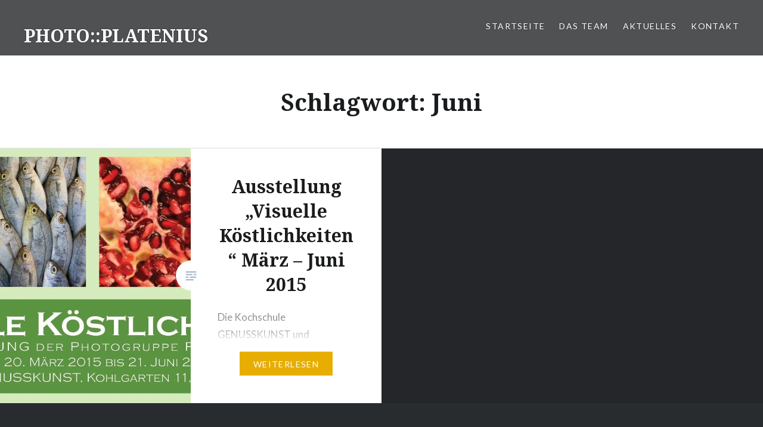

--- FILE ---
content_type: text/plain
request_url: https://www.google-analytics.com/j/collect?v=1&_v=j102&a=573779133&t=pageview&_s=1&dl=https%3A%2F%2Fphotoplatenius.de%2Ftag%2Fjuni%2F&ul=en-us%40posix&dt=Juni%20%E2%80%93%20PHOTO%3A%3APLATENIUS&sr=1280x720&vp=1280x720&_u=IEBAAEABAAAAACAAI~&jid=1846213446&gjid=2125121636&cid=468412586.1768555779&tid=UA-546136-12&_gid=1734644877.1768555779&_r=1&_slc=1&z=1737372748
body_size: -451
content:
2,cG-M4F8CT2TB1